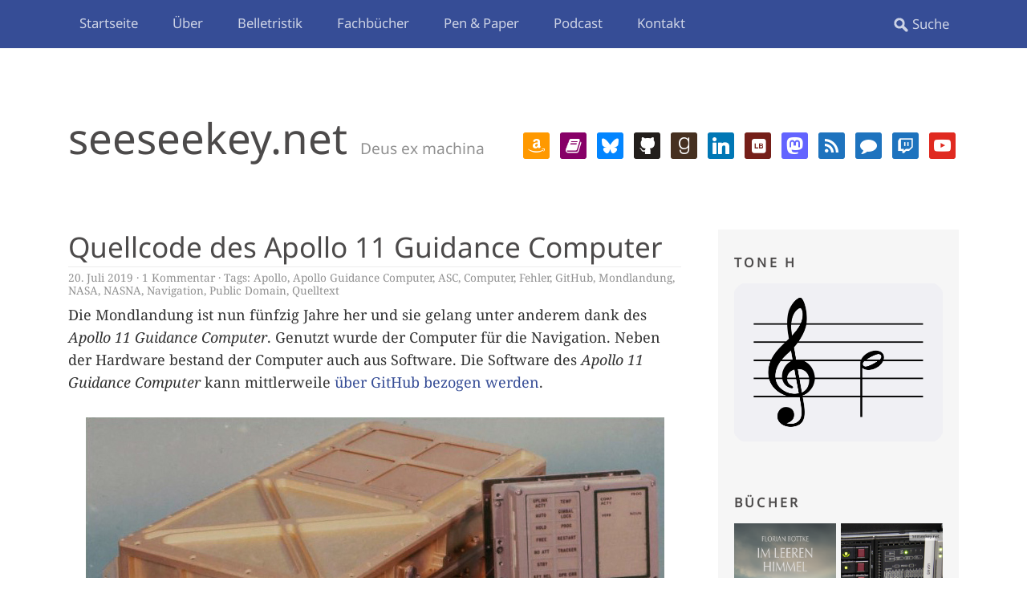

--- FILE ---
content_type: text/html; charset=UTF-8
request_url: https://seeseekey.net/archive/tag/nasna
body_size: 13371
content:
<!DOCTYPE html>
<!--[if lte IE 8]>
<html class="ie" lang="de">
<![endif]-->
<html lang="de">
<!--<![endif]-->
<head>
<meta charset="UTF-8" />
<meta name="viewport" content="width=device-width, initial-scale=1.0, maximum-scale=1.0, user-scalable=0">
<link rel="profile" href="http://gmpg.org/xfn/11" />
<link rel="stylesheet" type="text/css" media="screen" href="https://seeseekey.net/wp-content/themes/daidalos/style.css" />
<link rel="stylesheet" type="text/css" media="print" href="https://seeseekey.net/wp-content/themes/daidalos/print.css" />
<link rel="pingback" href="https://seeseekey.net/xmlrpc.php" />

<link rel="apple-touch-icon" sizes="180x180" href="https://seeseekey.net/wp-content/themes/daidalos/images/favicon/apple-touch-icon.png">
<link rel="icon" type="image/png" sizes="32x32" href="https://seeseekey.net/wp-content/themes/daidalos/images/favicon/favicon-32x32.png">
<link rel="icon" type="image/png" sizes="16x16" href="https://seeseekey.net/wp-content/themes/daidalos/images/favicon/favicon-16x16.png">
<link rel="manifest" href="https://seeseekey.net/wp-content/themes/daidalos/images/favicon/site.webmanifest">
<link rel="mask-icon" href="https://seeseekey.net/wp-content/themes/daidalos/images/favicon/safari-pinned-tab.svg" color="#5bbad5">
<link rel="shortcut icon" href="https://seeseekey.net/wp-content/themes/daidalos/images/favicon/favicon.ico">
<meta name="msapplication-TileColor" content="#2d89ef">
<meta name="msapplication-config" content="https://seeseekey.net/wp-content/themes/daidalos/images/favicon/browserconfig.xml">
<meta name="theme-color" content="#364D96">

<meta name="referrer" content="no-referrer" />

<title>Schlagwort: NASNA · seeseekey.net</title>

<!-- The SEO Framework von Sybre Waaijer -->
<meta name="robots" content="max-snippet:-1,max-image-preview:large,max-video-preview:-1" />
<link rel="canonical" href="https://seeseekey.net/archive/tag/nasna" />
<meta property="og:type" content="website" />
<meta property="og:locale" content="de_DE" />
<meta property="og:site_name" content="seeseekey.net" />
<meta property="og:title" content="Schlagwort: NASNA" />
<meta property="og:url" content="https://seeseekey.net/archive/tag/nasna" />
<meta name="twitter:card" content="summary_large_image" />
<meta name="twitter:title" content="Schlagwort: NASNA" />
<script type="application/ld+json">{"@context":"https://schema.org","@graph":[{"@type":"WebSite","@id":"https://seeseekey.net/#/schema/WebSite","url":"https://seeseekey.net/","name":"seeseekey.net","description":"Deus ex machina","inLanguage":"de","potentialAction":{"@type":"SearchAction","target":{"@type":"EntryPoint","urlTemplate":"https://seeseekey.net/search/{search_term_string}"},"query-input":"required name=search_term_string"},"publisher":{"@type":"Organization","@id":"https://seeseekey.net/#/schema/Organization","name":"seeseekey.net","url":"https://seeseekey.net/"}},{"@type":"CollectionPage","@id":"https://seeseekey.net/archive/tag/nasna","url":"https://seeseekey.net/archive/tag/nasna","name":"Schlagwort: NASNA · seeseekey.net","inLanguage":"de","isPartOf":{"@id":"https://seeseekey.net/#/schema/WebSite"},"breadcrumb":{"@type":"BreadcrumbList","@id":"https://seeseekey.net/#/schema/BreadcrumbList","itemListElement":[{"@type":"ListItem","position":1,"item":"https://seeseekey.net/","name":"seeseekey.net"},{"@type":"ListItem","position":2,"name":"Schlagwort: NASNA"}]}}]}</script>
<!-- / The SEO Framework von Sybre Waaijer | 4.65ms meta | 3.49ms boot -->

<link rel="alternate" type="application/rss+xml" title="seeseekey.net &raquo; Feed" href="https://seeseekey.net/feed" />
<link rel="alternate" type="application/rss+xml" title="seeseekey.net &raquo; Kommentar-Feed" href="https://seeseekey.net/comments/feed" />

<link rel="alternate" type="application/rss+xml" title="Podcast Feed: Deus ex machina (MPEG-4 AAC)" href="https://seeseekey.net/feed/m4a" />
<link rel="alternate" type="application/rss+xml" title="Podcast Feed: Deus ex machina (MP3)" href="https://seeseekey.net/feed/mp3" />
<link rel="alternate" type="application/rss+xml" title="seeseekey.net &raquo; NASNA Schlagwort-Feed" href="https://seeseekey.net/archive/tag/nasna/feed" />
<style id='wp-img-auto-sizes-contain-inline-css' type='text/css'>
img:is([sizes=auto i],[sizes^="auto," i]){contain-intrinsic-size:3000px 1500px}
/*# sourceURL=wp-img-auto-sizes-contain-inline-css */
</style>
<link rel='stylesheet' id='podlove-frontend-css-css' href='https://seeseekey.net/wp-content/plugins/podlove-podcasting-plugin-for-wordpress/css/frontend.css?ver=1.0' type='text/css' media='all' />
<link rel='stylesheet' id='podlove-admin-font-css' href='https://seeseekey.net/wp-content/plugins/podlove-podcasting-plugin-for-wordpress/css/admin-font.css?ver=4.3.2' type='text/css' media='all' />
<style id='wp-block-library-inline-css' type='text/css'>
:root{--wp-block-synced-color:#7a00df;--wp-block-synced-color--rgb:122,0,223;--wp-bound-block-color:var(--wp-block-synced-color);--wp-editor-canvas-background:#ddd;--wp-admin-theme-color:#007cba;--wp-admin-theme-color--rgb:0,124,186;--wp-admin-theme-color-darker-10:#006ba1;--wp-admin-theme-color-darker-10--rgb:0,107,160.5;--wp-admin-theme-color-darker-20:#005a87;--wp-admin-theme-color-darker-20--rgb:0,90,135;--wp-admin-border-width-focus:2px}@media (min-resolution:192dpi){:root{--wp-admin-border-width-focus:1.5px}}.wp-element-button{cursor:pointer}:root .has-very-light-gray-background-color{background-color:#eee}:root .has-very-dark-gray-background-color{background-color:#313131}:root .has-very-light-gray-color{color:#eee}:root .has-very-dark-gray-color{color:#313131}:root .has-vivid-green-cyan-to-vivid-cyan-blue-gradient-background{background:linear-gradient(135deg,#00d084,#0693e3)}:root .has-purple-crush-gradient-background{background:linear-gradient(135deg,#34e2e4,#4721fb 50%,#ab1dfe)}:root .has-hazy-dawn-gradient-background{background:linear-gradient(135deg,#faaca8,#dad0ec)}:root .has-subdued-olive-gradient-background{background:linear-gradient(135deg,#fafae1,#67a671)}:root .has-atomic-cream-gradient-background{background:linear-gradient(135deg,#fdd79a,#004a59)}:root .has-nightshade-gradient-background{background:linear-gradient(135deg,#330968,#31cdcf)}:root .has-midnight-gradient-background{background:linear-gradient(135deg,#020381,#2874fc)}:root{--wp--preset--font-size--normal:16px;--wp--preset--font-size--huge:42px}.has-regular-font-size{font-size:1em}.has-larger-font-size{font-size:2.625em}.has-normal-font-size{font-size:var(--wp--preset--font-size--normal)}.has-huge-font-size{font-size:var(--wp--preset--font-size--huge)}.has-text-align-center{text-align:center}.has-text-align-left{text-align:left}.has-text-align-right{text-align:right}.has-fit-text{white-space:nowrap!important}#end-resizable-editor-section{display:none}.aligncenter{clear:both}.items-justified-left{justify-content:flex-start}.items-justified-center{justify-content:center}.items-justified-right{justify-content:flex-end}.items-justified-space-between{justify-content:space-between}.screen-reader-text{border:0;clip-path:inset(50%);height:1px;margin:-1px;overflow:hidden;padding:0;position:absolute;width:1px;word-wrap:normal!important}.screen-reader-text:focus{background-color:#ddd;clip-path:none;color:#444;display:block;font-size:1em;height:auto;left:5px;line-height:normal;padding:15px 23px 14px;text-decoration:none;top:5px;width:auto;z-index:100000}html :where(.has-border-color){border-style:solid}html :where([style*=border-top-color]){border-top-style:solid}html :where([style*=border-right-color]){border-right-style:solid}html :where([style*=border-bottom-color]){border-bottom-style:solid}html :where([style*=border-left-color]){border-left-style:solid}html :where([style*=border-width]){border-style:solid}html :where([style*=border-top-width]){border-top-style:solid}html :where([style*=border-right-width]){border-right-style:solid}html :where([style*=border-bottom-width]){border-bottom-style:solid}html :where([style*=border-left-width]){border-left-style:solid}html :where(img[class*=wp-image-]){height:auto;max-width:100%}:where(figure){margin:0 0 1em}html :where(.is-position-sticky){--wp-admin--admin-bar--position-offset:var(--wp-admin--admin-bar--height,0px)}@media screen and (max-width:600px){html :where(.is-position-sticky){--wp-admin--admin-bar--position-offset:0px}}

/*# sourceURL=wp-block-library-inline-css */
</style><style id='global-styles-inline-css' type='text/css'>
:root{--wp--preset--aspect-ratio--square: 1;--wp--preset--aspect-ratio--4-3: 4/3;--wp--preset--aspect-ratio--3-4: 3/4;--wp--preset--aspect-ratio--3-2: 3/2;--wp--preset--aspect-ratio--2-3: 2/3;--wp--preset--aspect-ratio--16-9: 16/9;--wp--preset--aspect-ratio--9-16: 9/16;--wp--preset--color--black: #000000;--wp--preset--color--cyan-bluish-gray: #abb8c3;--wp--preset--color--white: #ffffff;--wp--preset--color--pale-pink: #f78da7;--wp--preset--color--vivid-red: #cf2e2e;--wp--preset--color--luminous-vivid-orange: #ff6900;--wp--preset--color--luminous-vivid-amber: #fcb900;--wp--preset--color--light-green-cyan: #7bdcb5;--wp--preset--color--vivid-green-cyan: #00d084;--wp--preset--color--pale-cyan-blue: #8ed1fc;--wp--preset--color--vivid-cyan-blue: #0693e3;--wp--preset--color--vivid-purple: #9b51e0;--wp--preset--gradient--vivid-cyan-blue-to-vivid-purple: linear-gradient(135deg,rgb(6,147,227) 0%,rgb(155,81,224) 100%);--wp--preset--gradient--light-green-cyan-to-vivid-green-cyan: linear-gradient(135deg,rgb(122,220,180) 0%,rgb(0,208,130) 100%);--wp--preset--gradient--luminous-vivid-amber-to-luminous-vivid-orange: linear-gradient(135deg,rgb(252,185,0) 0%,rgb(255,105,0) 100%);--wp--preset--gradient--luminous-vivid-orange-to-vivid-red: linear-gradient(135deg,rgb(255,105,0) 0%,rgb(207,46,46) 100%);--wp--preset--gradient--very-light-gray-to-cyan-bluish-gray: linear-gradient(135deg,rgb(238,238,238) 0%,rgb(169,184,195) 100%);--wp--preset--gradient--cool-to-warm-spectrum: linear-gradient(135deg,rgb(74,234,220) 0%,rgb(151,120,209) 20%,rgb(207,42,186) 40%,rgb(238,44,130) 60%,rgb(251,105,98) 80%,rgb(254,248,76) 100%);--wp--preset--gradient--blush-light-purple: linear-gradient(135deg,rgb(255,206,236) 0%,rgb(152,150,240) 100%);--wp--preset--gradient--blush-bordeaux: linear-gradient(135deg,rgb(254,205,165) 0%,rgb(254,45,45) 50%,rgb(107,0,62) 100%);--wp--preset--gradient--luminous-dusk: linear-gradient(135deg,rgb(255,203,112) 0%,rgb(199,81,192) 50%,rgb(65,88,208) 100%);--wp--preset--gradient--pale-ocean: linear-gradient(135deg,rgb(255,245,203) 0%,rgb(182,227,212) 50%,rgb(51,167,181) 100%);--wp--preset--gradient--electric-grass: linear-gradient(135deg,rgb(202,248,128) 0%,rgb(113,206,126) 100%);--wp--preset--gradient--midnight: linear-gradient(135deg,rgb(2,3,129) 0%,rgb(40,116,252) 100%);--wp--preset--font-size--small: 13px;--wp--preset--font-size--medium: 20px;--wp--preset--font-size--large: 36px;--wp--preset--font-size--x-large: 42px;--wp--preset--spacing--20: 0.44rem;--wp--preset--spacing--30: 0.67rem;--wp--preset--spacing--40: 1rem;--wp--preset--spacing--50: 1.5rem;--wp--preset--spacing--60: 2.25rem;--wp--preset--spacing--70: 3.38rem;--wp--preset--spacing--80: 5.06rem;--wp--preset--shadow--natural: 6px 6px 9px rgba(0, 0, 0, 0.2);--wp--preset--shadow--deep: 12px 12px 50px rgba(0, 0, 0, 0.4);--wp--preset--shadow--sharp: 6px 6px 0px rgba(0, 0, 0, 0.2);--wp--preset--shadow--outlined: 6px 6px 0px -3px rgb(255, 255, 255), 6px 6px rgb(0, 0, 0);--wp--preset--shadow--crisp: 6px 6px 0px rgb(0, 0, 0);}:where(.is-layout-flex){gap: 0.5em;}:where(.is-layout-grid){gap: 0.5em;}body .is-layout-flex{display: flex;}.is-layout-flex{flex-wrap: wrap;align-items: center;}.is-layout-flex > :is(*, div){margin: 0;}body .is-layout-grid{display: grid;}.is-layout-grid > :is(*, div){margin: 0;}:where(.wp-block-columns.is-layout-flex){gap: 2em;}:where(.wp-block-columns.is-layout-grid){gap: 2em;}:where(.wp-block-post-template.is-layout-flex){gap: 1.25em;}:where(.wp-block-post-template.is-layout-grid){gap: 1.25em;}.has-black-color{color: var(--wp--preset--color--black) !important;}.has-cyan-bluish-gray-color{color: var(--wp--preset--color--cyan-bluish-gray) !important;}.has-white-color{color: var(--wp--preset--color--white) !important;}.has-pale-pink-color{color: var(--wp--preset--color--pale-pink) !important;}.has-vivid-red-color{color: var(--wp--preset--color--vivid-red) !important;}.has-luminous-vivid-orange-color{color: var(--wp--preset--color--luminous-vivid-orange) !important;}.has-luminous-vivid-amber-color{color: var(--wp--preset--color--luminous-vivid-amber) !important;}.has-light-green-cyan-color{color: var(--wp--preset--color--light-green-cyan) !important;}.has-vivid-green-cyan-color{color: var(--wp--preset--color--vivid-green-cyan) !important;}.has-pale-cyan-blue-color{color: var(--wp--preset--color--pale-cyan-blue) !important;}.has-vivid-cyan-blue-color{color: var(--wp--preset--color--vivid-cyan-blue) !important;}.has-vivid-purple-color{color: var(--wp--preset--color--vivid-purple) !important;}.has-black-background-color{background-color: var(--wp--preset--color--black) !important;}.has-cyan-bluish-gray-background-color{background-color: var(--wp--preset--color--cyan-bluish-gray) !important;}.has-white-background-color{background-color: var(--wp--preset--color--white) !important;}.has-pale-pink-background-color{background-color: var(--wp--preset--color--pale-pink) !important;}.has-vivid-red-background-color{background-color: var(--wp--preset--color--vivid-red) !important;}.has-luminous-vivid-orange-background-color{background-color: var(--wp--preset--color--luminous-vivid-orange) !important;}.has-luminous-vivid-amber-background-color{background-color: var(--wp--preset--color--luminous-vivid-amber) !important;}.has-light-green-cyan-background-color{background-color: var(--wp--preset--color--light-green-cyan) !important;}.has-vivid-green-cyan-background-color{background-color: var(--wp--preset--color--vivid-green-cyan) !important;}.has-pale-cyan-blue-background-color{background-color: var(--wp--preset--color--pale-cyan-blue) !important;}.has-vivid-cyan-blue-background-color{background-color: var(--wp--preset--color--vivid-cyan-blue) !important;}.has-vivid-purple-background-color{background-color: var(--wp--preset--color--vivid-purple) !important;}.has-black-border-color{border-color: var(--wp--preset--color--black) !important;}.has-cyan-bluish-gray-border-color{border-color: var(--wp--preset--color--cyan-bluish-gray) !important;}.has-white-border-color{border-color: var(--wp--preset--color--white) !important;}.has-pale-pink-border-color{border-color: var(--wp--preset--color--pale-pink) !important;}.has-vivid-red-border-color{border-color: var(--wp--preset--color--vivid-red) !important;}.has-luminous-vivid-orange-border-color{border-color: var(--wp--preset--color--luminous-vivid-orange) !important;}.has-luminous-vivid-amber-border-color{border-color: var(--wp--preset--color--luminous-vivid-amber) !important;}.has-light-green-cyan-border-color{border-color: var(--wp--preset--color--light-green-cyan) !important;}.has-vivid-green-cyan-border-color{border-color: var(--wp--preset--color--vivid-green-cyan) !important;}.has-pale-cyan-blue-border-color{border-color: var(--wp--preset--color--pale-cyan-blue) !important;}.has-vivid-cyan-blue-border-color{border-color: var(--wp--preset--color--vivid-cyan-blue) !important;}.has-vivid-purple-border-color{border-color: var(--wp--preset--color--vivid-purple) !important;}.has-vivid-cyan-blue-to-vivid-purple-gradient-background{background: var(--wp--preset--gradient--vivid-cyan-blue-to-vivid-purple) !important;}.has-light-green-cyan-to-vivid-green-cyan-gradient-background{background: var(--wp--preset--gradient--light-green-cyan-to-vivid-green-cyan) !important;}.has-luminous-vivid-amber-to-luminous-vivid-orange-gradient-background{background: var(--wp--preset--gradient--luminous-vivid-amber-to-luminous-vivid-orange) !important;}.has-luminous-vivid-orange-to-vivid-red-gradient-background{background: var(--wp--preset--gradient--luminous-vivid-orange-to-vivid-red) !important;}.has-very-light-gray-to-cyan-bluish-gray-gradient-background{background: var(--wp--preset--gradient--very-light-gray-to-cyan-bluish-gray) !important;}.has-cool-to-warm-spectrum-gradient-background{background: var(--wp--preset--gradient--cool-to-warm-spectrum) !important;}.has-blush-light-purple-gradient-background{background: var(--wp--preset--gradient--blush-light-purple) !important;}.has-blush-bordeaux-gradient-background{background: var(--wp--preset--gradient--blush-bordeaux) !important;}.has-luminous-dusk-gradient-background{background: var(--wp--preset--gradient--luminous-dusk) !important;}.has-pale-ocean-gradient-background{background: var(--wp--preset--gradient--pale-ocean) !important;}.has-electric-grass-gradient-background{background: var(--wp--preset--gradient--electric-grass) !important;}.has-midnight-gradient-background{background: var(--wp--preset--gradient--midnight) !important;}.has-small-font-size{font-size: var(--wp--preset--font-size--small) !important;}.has-medium-font-size{font-size: var(--wp--preset--font-size--medium) !important;}.has-large-font-size{font-size: var(--wp--preset--font-size--large) !important;}.has-x-large-font-size{font-size: var(--wp--preset--font-size--x-large) !important;}
/*# sourceURL=global-styles-inline-css */
</style>

<style id='classic-theme-styles-inline-css' type='text/css'>
/*! This file is auto-generated */
.wp-block-button__link{color:#fff;background-color:#32373c;border-radius:9999px;box-shadow:none;text-decoration:none;padding:calc(.667em + 2px) calc(1.333em + 2px);font-size:1.125em}.wp-block-file__button{background:#32373c;color:#fff;text-decoration:none}
/*# sourceURL=/wp-includes/css/classic-themes.min.css */
</style>
<link rel='stylesheet' id='contact-form-7-css' href='https://seeseekey.net/wp-content/plugins/contact-form-7/includes/css/styles.css?ver=6.1.4' type='text/css' media='all' />
<link rel='stylesheet' id='video-embed-privacy-css' href='https://seeseekey.net/wp-content/plugins/wp-video-embed-privacy/video-embed-privacy.css?ver=6.9' type='text/css' media='all' />
<link rel='stylesheet' id='eeb-css-frontend-css' href='https://seeseekey.net/wp-content/plugins/email-encoder-bundle/assets/css/style.css?ver=54d4eedc552c499c4a8d6b89c23d3df1' type='text/css' media='all' />
<link rel='stylesheet' id='wpzoom-social-icons-socicon-css' href='https://seeseekey.net/wp-content/plugins/social-icons-widget-by-wpzoom/assets/css/wpzoom-socicon.css?ver=1768501555' type='text/css' media='all' />
<link rel='stylesheet' id='wpzoom-social-icons-genericons-css' href='https://seeseekey.net/wp-content/plugins/social-icons-widget-by-wpzoom/assets/css/genericons.css?ver=1768501555' type='text/css' media='all' />
<link rel='stylesheet' id='wpzoom-social-icons-academicons-css' href='https://seeseekey.net/wp-content/plugins/social-icons-widget-by-wpzoom/assets/css/academicons.min.css?ver=1768501555' type='text/css' media='all' />
<link rel='stylesheet' id='wpzoom-social-icons-font-awesome-3-css' href='https://seeseekey.net/wp-content/plugins/social-icons-widget-by-wpzoom/assets/css/font-awesome-3.min.css?ver=1768501555' type='text/css' media='all' />
<link rel='stylesheet' id='dashicons-css' href='https://seeseekey.net/wp-includes/css/dashicons.min.css?ver=6.9' type='text/css' media='all' />
<link rel='stylesheet' id='wpzoom-social-icons-styles-css' href='https://seeseekey.net/wp-content/plugins/social-icons-widget-by-wpzoom/assets/css/wpzoom-social-icons-styles.css?ver=1768501555' type='text/css' media='all' />
<link rel='stylesheet' id='slb_core-css' href='https://seeseekey.net/wp-content/plugins/simple-lightbox/client/css/app.css?ver=2.9.4' type='text/css' media='all' />
<link rel='preload' as='font'  id='wpzoom-social-icons-font-academicons-woff2-css' href='https://seeseekey.net/wp-content/plugins/social-icons-widget-by-wpzoom/assets/font/academicons.woff2?v=1.9.2'  type='font/woff2' crossorigin />
<link rel='preload' as='font'  id='wpzoom-social-icons-font-fontawesome-3-woff2-css' href='https://seeseekey.net/wp-content/plugins/social-icons-widget-by-wpzoom/assets/font/fontawesome-webfont.woff2?v=4.7.0'  type='font/woff2' crossorigin />
<link rel='preload' as='font'  id='wpzoom-social-icons-font-genericons-woff-css' href='https://seeseekey.net/wp-content/plugins/social-icons-widget-by-wpzoom/assets/font/Genericons.woff'  type='font/woff' crossorigin />
<link rel='preload' as='font'  id='wpzoom-social-icons-font-socicon-woff2-css' href='https://seeseekey.net/wp-content/plugins/social-icons-widget-by-wpzoom/assets/font/socicon.woff2?v=4.5.4'  type='font/woff2' crossorigin />
<script type="text/javascript" src="https://seeseekey.net/wp-includes/js/jquery/jquery.min.js?ver=3.7.1" id="jquery-core-js"></script>
<script type="text/javascript" src="https://seeseekey.net/wp-includes/js/jquery/jquery-migrate.min.js?ver=3.4.1" id="jquery-migrate-js"></script>
<script type="text/javascript" src="https://seeseekey.net/wp-content/plugins/open-in-new-window-plugin/open_in_new_window_yes.js" id="oinw_vars-js"></script>
<script type="text/javascript" src="https://seeseekey.net/wp-content/plugins/open-in-new-window-plugin/open_in_new_window.js" id="oinw_methods-js"></script>
<script type="text/javascript" src="https://seeseekey.net/wp-content/plugins/podlove-web-player/web-player/embed.js?ver=5.9.2" id="podlove-web-player-player-js"></script>
<script type="text/javascript" src="https://seeseekey.net/wp-content/plugins/podlove-web-player/js/cache.js?ver=5.9.2" id="podlove-web-player-player-cache-js"></script>
<script type="text/javascript" src="https://seeseekey.net/wp-content/plugins/email-encoder-bundle/assets/js/custom.js?ver=2c542c9989f589cd5318f5cef6a9ecd7" id="eeb-js-frontend-js"></script>
<script type="text/javascript" src="https://seeseekey.net/wp-content/themes/daidalos/js/jquery.fitvids.js?ver=1.1" id="fitvids-js"></script>
<script type="text/javascript" src="https://seeseekey.net/wp-content/themes/daidalos/js/jquery.placeholder.min.js?ver=1.0" id="placeholder-js"></script>
<script type="text/javascript" src="https://seeseekey.net/wp-content/themes/daidalos/js/custom.js?ver=1.0" id="custom-js"></script>
<link rel="https://api.w.org/" href="https://seeseekey.net/wp-json/" /><link rel="alternate" title="JSON" type="application/json" href="https://seeseekey.net/wp-json/wp/v2/tags/4777" /><link rel="EditURI" type="application/rsd+xml" title="RSD" href="https://seeseekey.net/xmlrpc.php?rsd" />
<link rel="preload" as="style" href="https://seeseekey.net/wp-content/plugins/code-prettify/prettify/prettify.css" />
</head>

        <body class="archive tag tag-nasna tag-4777 wp-theme-daidalos">

	<div id="site-nav-wrap" class="clearfix">
		<div id="site-nav-container">
			<a href="#nav-mobile" id="mobile-menu-btn">Menü</a>
			<nav id="site-nav">
				<div class="menu-hauptmenue-container"><ul id="menu-hauptmenue" class="menu"><li id="menu-item-127054" class="menu-item menu-item-type-custom menu-item-object-custom menu-item-home menu-item-127054"><a href="https://seeseekey.net/">Startseite</a></li>
<li id="menu-item-127055" class="menu-item menu-item-type-post_type menu-item-object-page menu-item-127055"><a href="https://seeseekey.net/ueber">Über</a></li>
<li id="menu-item-127056" class="menu-item menu-item-type-post_type menu-item-object-page menu-item-has-children menu-item-127056"><a href="https://seeseekey.net/belletristik">Belletristik</a>
<ul class="sub-menu">
	<li id="menu-item-128527" class="menu-item menu-item-type-post_type menu-item-object-page menu-item-128527"><a href="https://seeseekey.net/belletristik/im-leeren-himmel">Im leeren Himmel</a></li>
</ul>
</li>
<li id="menu-item-127057" class="menu-item menu-item-type-post_type menu-item-object-page menu-item-has-children menu-item-127057"><a href="https://seeseekey.net/fachbuecher">Fachbücher</a>
<ul class="sub-menu">
	<li id="menu-item-127058" class="menu-item menu-item-type-post_type menu-item-object-page menu-item-127058"><a href="https://seeseekey.net/fachbuecher/selfhosting">Selfhosting</a></li>
</ul>
</li>
<li id="menu-item-127112" class="menu-item menu-item-type-post_type menu-item-object-page menu-item-has-children menu-item-127112"><a href="https://seeseekey.net/pen-paper">Pen &#038; Paper</a>
<ul class="sub-menu">
	<li id="menu-item-127132" class="menu-item menu-item-type-post_type menu-item-object-page menu-item-127132"><a href="https://seeseekey.net/pen-paper/percentage">Percentage</a></li>
	<li id="menu-item-127134" class="menu-item menu-item-type-post_type menu-item-object-page menu-item-127134"><a href="https://seeseekey.net/pen-paper/charakterbogen">Charakterbogen</a></li>
</ul>
</li>
<li id="menu-item-127066" class="menu-item menu-item-type-custom menu-item-object-custom menu-item-has-children menu-item-127066"><a href="https://seeseekey.net/archive/tag/dexm/">Podcast</a>
<ul class="sub-menu">
	<li id="menu-item-127062" class="menu-item menu-item-type-post_type menu-item-object-page menu-item-127062"><a href="https://seeseekey.net/podcast/abonnieren">Abonnieren</a></li>
</ul>
</li>
<li id="menu-item-127063" class="menu-item menu-item-type-post_type menu-item-object-page menu-item-has-children menu-item-127063"><a href="https://seeseekey.net/kontakt">Kontakt</a>
<ul class="sub-menu">
	<li id="menu-item-127064" class="menu-item menu-item-type-post_type menu-item-object-page menu-item-privacy-policy menu-item-127064"><a rel="privacy-policy" href="https://seeseekey.net/kontakt/datenschutz">Datenschutzerklärung</a></li>
	<li id="menu-item-127065" class="menu-item menu-item-type-post_type menu-item-object-page menu-item-127065"><a href="https://seeseekey.net/kontakt/impressum">Impressum</a></li>
	<li id="menu-item-129926" class="menu-item menu-item-type-post_type menu-item-object-page menu-item-129926"><a href="https://seeseekey.net/kontakt/socials">Socials</a></li>
</ul>
</li>
</ul></div>					<form method="get" id="searchform" action="https://seeseekey.net/">
		<input type="text" class="field" name="s" id="s" placeholder="Suche" />
		<input type="submit" class="submit" name="submit" id="searchsubmit" value="Suche" />
	</form>			</nav><!-- end #site-nav -->
		</div><!-- end #site-nav-container -->
	</div><!-- end #site-nav-wrap -->

	<div id="wrap" class="clearfix">
		<header id="header">
			<div id="branding">
				<div id="site-title">
											<h1><a href="https://seeseekey.net/" title="seeseekey.net">seeseekey.net</a></h1>
						<h2 id="site-description">Deus ex machina</h2>
									</div><!-- end #site-title -->

									<div class="header-widget-area">
						<aside id="zoom-social-icons-widget-2" class="widget zoom-social-icons-widget">
		
<ul class="zoom-social-icons-list zoom-social-icons-list--with-canvas zoom-social-icons-list--rounded zoom-social-icons-list--no-labels">

		
				<li class="zoom-social_icons-list__item">
		<a class="zoom-social_icons-list__link" href="https://www.amazon.de/stores/Florian-Bottke/author/B0CLDVBBQS" target="_blank" title="" >
									
						<span class="screen-reader-text">amazon</span>
			
						<span class="zoom-social_icons-list-span social-icon socicon socicon-amazon" data-hover-rule="background-color" data-hover-color="#FF9900" style="background-color : #FF9900; font-size: 21px; padding:6px" ></span>
			
					</a>
	</li>

	
				<li class="zoom-social_icons-list__item">
		<a class="zoom-social_icons-list__link" href="https://www.autorenwelt.de/person/florian-bottke" target="_blank" title="" >
									
						<span class="screen-reader-text">book</span>
			
						<span class="zoom-social_icons-list-span social-icon fa fa-book" data-hover-rule="background-color" data-hover-color="#870067" style="background-color : #870067; font-size: 21px; padding:6px" ></span>
			
					</a>
	</li>

	
				<li class="zoom-social_icons-list__item">
		<a class="zoom-social_icons-list__link" href="https://bsky.app/profile/seeseekey.bsky.social" target="_blank" title="" >
									
						<span class="screen-reader-text">bluesky</span>
			
						<span class="zoom-social_icons-list-span social-icon socicon socicon-bluesky" data-hover-rule="background-color" data-hover-color="#0285FF" style="background-color : #0285FF; font-size: 21px; padding:6px" ></span>
			
					</a>
	</li>

	
				<li class="zoom-social_icons-list__item">
		<a class="zoom-social_icons-list__link" href="https://github.com/seeseekey" target="_blank" title="" >
									
						<span class="screen-reader-text">github</span>
			
						<span class="zoom-social_icons-list-span social-icon socicon socicon-github" data-hover-rule="background-color" data-hover-color="#221e1b" style="background-color : #221e1b; font-size: 21px; padding:6px" ></span>
			
					</a>
	</li>

	
				<li class="zoom-social_icons-list__item">
		<a class="zoom-social_icons-list__link" href="https://www.goodreads.com/author/show/13932304.Florian_Bottke" target="_blank" title="" >
									
						<span class="screen-reader-text">goodreads</span>
			
						<span class="zoom-social_icons-list-span social-icon socicon socicon-goodreads" data-hover-rule="background-color" data-hover-color="#463020" style="background-color : #463020; font-size: 21px; padding:6px" ></span>
			
					</a>
	</li>

	
				<li class="zoom-social_icons-list__item">
		<a class="zoom-social_icons-list__link" href="https://www.linkedin.com/in/florianbottke/" target="_blank" title="" >
									
						<span class="screen-reader-text">linkedin</span>
			
						<span class="zoom-social_icons-list-span social-icon socicon socicon-linkedin" data-hover-rule="background-color" data-hover-color="#0077B5" style="background-color : #0077B5; font-size: 21px; padding:6px" ></span>
			
					</a>
	</li>

	
				<li class="zoom-social_icons-list__item">
		<a class="zoom-social_icons-list__link" href="https://www.lovelybooks.de/autor/Florian-Bottke/" target="_blank" title="" >
									
						<span class="screen-reader-text">lookbook</span>
			
						<span class="zoom-social_icons-list-span social-icon socicon socicon-lookbook" data-hover-rule="background-color" data-hover-color="#751f19" style="background-color : #751f19; font-size: 21px; padding:6px" ></span>
			
					</a>
	</li>

	
				<li class="zoom-social_icons-list__item">
		<a class="zoom-social_icons-list__link" href="https://mastodon.social/@seeseekey" target="_blank" title="" >
									
						<span class="screen-reader-text">mastodon</span>
			
						<span class="zoom-social_icons-list-span social-icon socicon socicon-mastodon" data-hover-rule="background-color" data-hover-color="#6364FF" style="background-color : #6364FF; font-size: 21px; padding:6px" ></span>
			
					</a>
	</li>

	
				<li class="zoom-social_icons-list__item">
		<a class="zoom-social_icons-list__link" href="https://seeseekey.net/feed/" target="_blank" title="" >
									
						<span class="screen-reader-text">rss</span>
			
						<span class="zoom-social_icons-list-span social-icon dashicons dashicons-rss" data-hover-rule="background-color" data-hover-color="#1e73be" style="background-color : #1e73be; font-size: 21px; padding:6px" ></span>
			
					</a>
	</li>

	
				<li class="zoom-social_icons-list__item">
		<a class="zoom-social_icons-list__link" href="https://seeseekey.net/comments/feed/" target="_blank" title="" >
									
						<span class="screen-reader-text">comment</span>
			
						<span class="zoom-social_icons-list-span social-icon fa fa-comment" data-hover-rule="background-color" data-hover-color="#1e73be" style="background-color : #1e73be; font-size: 21px; padding:6px" ></span>
			
					</a>
	</li>

	
				<li class="zoom-social_icons-list__item">
		<a class="zoom-social_icons-list__link" href="https://www.twitch.tv/seeseekey/" target="_blank" title="" >
									
						<span class="screen-reader-text">twitch</span>
			
						<span class="zoom-social_icons-list-span social-icon genericon genericon-twitch" data-hover-rule="background-color" data-hover-color="#1e73be" style="background-color : #1e73be; font-size: 21px; padding:6px" ></span>
			
					</a>
	</li>

	
				<li class="zoom-social_icons-list__item">
		<a class="zoom-social_icons-list__link" href="https://www.youtube.com/user/seeseekey" target="_blank" title="" >
									
						<span class="screen-reader-text">youtube</span>
			
						<span class="zoom-social_icons-list-span social-icon socicon socicon-youtube" data-hover-rule="background-color" data-hover-color="#e02a20" style="background-color : #e02a20; font-size: 21px; padding:6px" ></span>
			
					</a>
	</li>

	
</ul>

		</aside>					</div><!-- end .header-widget-area -->
							</div><!-- end #branding -->
		</header><!-- end #header -->

	<div id="content">

		
			
						
				
<article id="post-124838" class="post-124838 post type-post status-publish format-standard has-post-thumbnail hentry category-osbn tag-apollo tag-apollo-guidance-computer tag-asc tag-computer tag-fehler tag-github tag-mondlandung tag-nasa tag-nasna tag-navigation tag-public-domain tag-quelltext">

	<header class="entry-header">
		<h2 class="entry-title"><a href="https://seeseekey.net/archive/124838" title="Permalink zu Quellcode des Apollo 11 Guidance Computer" rel="bookmark">Quellcode des Apollo 11 Guidance Computer</a></h2>

		<aside class="entry-details">
			<span class="clearfix">
				<span class="entry-date"><a href="https://seeseekey.net/archive/124838">20. Juli 2019</a></span>
				<span class="entry-comments"><a href="https://seeseekey.net/archive/124838#comments" class="comments-link" >1 Kommentar</a></span>
					
				<span class="entry-tags">Tags: <a href="https://seeseekey.net/archive/tag/apollo" rel="tag">Apollo</a>, <a href="https://seeseekey.net/archive/tag/apollo-guidance-computer" rel="tag">Apollo Guidance Computer</a>, <a href="https://seeseekey.net/archive/tag/asc" rel="tag">ASC</a>, <a href="https://seeseekey.net/archive/tag/computer" rel="tag">Computer</a>, <a href="https://seeseekey.net/archive/tag/fehler" rel="tag">Fehler</a>, <a href="https://seeseekey.net/archive/tag/github" rel="tag">GitHub</a>, <a href="https://seeseekey.net/archive/tag/mondlandung" rel="tag">Mondlandung</a>, <a href="https://seeseekey.net/archive/tag/nasa" rel="tag">NASA</a>, <a href="https://seeseekey.net/archive/tag/nasna" rel="tag">NASNA</a>, <a href="https://seeseekey.net/archive/tag/navigation" rel="tag">Navigation</a>, <a href="https://seeseekey.net/archive/tag/public-domain" rel="tag">Public Domain</a>, <a href="https://seeseekey.net/archive/tag/quelltext" rel="tag">Quelltext</a></span>
							</span>
		</aside><!--end .entry-details -->
	</header><!--end .entry-header -->
		
	<div class="entry-content clearfix">
		<p>Die Mondlandung ist nun fünfzig Jahre her und sie gelang unter anderem dank des <em>Apollo 11 Guidance Computer</em>. Genutzt wurde der Computer für die Navigation. Neben der Hardware bestand der Computer auch aus Software. Die Software des <em>Apollo 11 Guidance Computer</em> kann mittlerweile <a href="https://github.com/chrislgarry/Apollo-11">über GitHub bezogen werden</a>.</p>
<div id="attachment_124839" style="width: 731px" class="wp-caption aligncenter"><a href="https://seeseekey.net/wp-content/uploads/2019/07/Agc_view.jpg" data-slb-active="1" data-slb-asset="1163524062" data-slb-internal="0" data-slb-group="124838"><img fetchpriority="high" decoding="async" aria-describedby="caption-attachment-124839" src="https://seeseekey.net/wp-content/uploads/2019/07/Agc_view.jpg" alt="" width="721" height="383" class="size-full wp-image-124839" /></a><p id="caption-attachment-124839" class="wp-caption-text">Ein Teil des Apollo Guidance Computer</p></div>
<p>Ziel des Projektes ist es den als Papierausdruck vorliegenden Quellcode eins zu eins übertragen. Bei der initialen Übertragung haben sich einige Fehler eingeschlichen die Stück für Stück von Freiwilligen korrigiert werden. Der Quelltext ist gemeinfrei; so das ihn jeder nach Belieben nutzen kann; allerdings dürfte die entsprechende Hardware schwer zu beschaffen sein.</p>
			</div><!-- end .entry-content -->

</article><!-- end post -124838 -->
			
				
			
		
	</div><!-- end #content -->


	<div id="sidebar" class="widget-area">

				<aside id="custom_html-7" class="widget_text widget widget_custom_html"><h3 class="widget-title">Random</h3><div class="textwidget custom-html-widget"><div id="content0" style="display:none; text-align:center;"><a href="https://seeseekey.net/fachbuecher/selfhosting"><img alt="Selfhosting" src="https://seeseekey.net/wp-content/uploads/2023/06/3d-mock-selfhosting-cropped.png" style="height:256px;"/></a></div>

<div id="content1" style="display:none; text-align:center;"><a href="https://t1h.net"><img alt="Tone H" src="https://seeseekey.net/wp-content/uploads/2023/04/t1h-rounded-1024x777.png" style=""/></a></div>

<div id="content2" style="display:none; text-align:center;"><a href="https://seeseekey.net/belletristik/im-leeren-himmel"><img alt="Im leeren Himmel" src="https://seeseekey.net/wp-content/uploads/2025/01/hardcover-imleerenhimmel-front-768x1024.png" style="height:260px;"/></a></div>

<script>
  randomIndex = Math.floor(Math.random()*3);
  document.getElementById("content" + randomIndex).style.display = "";
  
  const titles = ["Selfhosting", "Tone H", "Im leeren Himmel"];
  document.getElementById("custom_html-7").getElementsByClassName("widget-title")[0].textContent=titles[randomIndex];
</script></div></aside><aside id="custom_html-8" class="widget_text widget widget_custom_html"><h3 class="widget-title">Bücher</h3><div class="textwidget custom-html-widget"><div style="display:flex; justify-content: space-between;">
  <a href="https://seeseekey.net/belletristik/im-leeren-himmel" style="width: 49%; display: inline-block;">
    <img src="https://seeseekey.net/wp-content/uploads/2023/10/imleerenhimmel-cover-flat-722x1024.png" alt="Im leeren Himmel" style="width: 100%;">
  </a>
  <a href="https://seeseekey.net/fachbuecher/selfhosting" style="width: 49%; display: inline-block;">
    <img src="https://seeseekey.net/wp-content/uploads/2023/10/selfhosting-cover-flat-722x1024.png" alt="Selfhosting" style="width: 100%;">
  </a>
</div></div></aside><aside id="podlove_subscribe_button_widget-2" class="widget widget_podlove_subscribe_button_widget"><h3 class="widget-title">Podcast</h3>
<script>window.podcastDatae3b05de8eac05e = {"title":"Podcast","subtitle":"Technik, Retro, Spiele und weitere Themen aus seeseekeys Welt","description":"Der Podcast rund um Technik, Retro, Spiele,  Softwareentwicklung, freie Software und weitere Themen aus seeseekeys Welt.","cover":"https:\/\/seeseekey.net\/podlove\/image\/68747470733a2f2f7365657365656b65792e6e65742f77702d636f6e74656e742f75706c6f6164732f323031372f30372f6176617461722e6a7067\/400\/0\/0\/deus-ex-machina","feeds":[{"type":"audio","format":"aac","url":"https:\/\/seeseekey.net\/feed\/m4a","variant":"high"},{"type":"audio","format":"mp3","url":"https:\/\/seeseekey.net\/feed\/mp3","variant":"high"}]};</script>
<script class="podlove-subscribe-button" src="https://seeseekey.net/wp-content/plugins/podlove-podcasting-plugin-for-wordpress/lib/modules/subscribe_button/dist/javascripts/app.js" data-json-data="podcastDatae3b05de8eac05e" data-language="de" data-size="big auto" data-format="rectangle" data-style="filled" data-color="#364d96"> </script>
<p>Der Podcast rund um Technik, Retro, Spiele,  Softwareentwicklung, freie Software und weitere Themen aus seeseekeys Welt.</p>
</aside><aside id="custom_html-5" class="widget_text widget widget_custom_html"><h3 class="widget-title">Projekte</h3><div class="textwidget custom-html-widget">▶ <a href="https://blankensee.net" target="_blank">
Blankensee in Mecklenburg - Informationen rund um die Gemeinde Blankensee in Mecklenburg</a><br/>
<br/>
▶ <a href="https://t1h.net" target="_blank">Tone H - Audiowelten entdecken</a></div></aside><aside id="tag_cloud-2" class="widget widget_tag_cloud"><h3 class="widget-title">Tags</h3><div class="tagcloud"><a href="https://seeseekey.net/archive/tag/net" class="tag-cloud-link tag-link-280 tag-link-position-1" style="font-size: 10.576pt;" aria-label=".NET (101 Einträge)">.NET</a>
<a href="https://seeseekey.net/archive/tag/android" class="tag-cloud-link tag-link-22 tag-link-position-2" style="font-size: 13.376pt;" aria-label="Android (179 Einträge)">Android</a>
<a href="https://seeseekey.net/archive/tag/app" class="tag-cloud-link tag-link-242 tag-link-position-3" style="font-size: 10.8pt;" aria-label="App (106 Einträge)">App</a>
<a href="https://seeseekey.net/archive/tag/apple" class="tag-cloud-link tag-link-296 tag-link-position-4" style="font-size: 8.896pt;" aria-label="Apple (72 Einträge)">Apple</a>
<a href="https://seeseekey.net/archive/tag/browser" class="tag-cloud-link tag-link-193 tag-link-position-5" style="font-size: 8pt;" aria-label="Browser (59 Einträge)">Browser</a>
<a href="https://seeseekey.net/archive/tag/c" class="tag-cloud-link tag-link-66 tag-link-position-6" style="font-size: 11.024pt;" aria-label="C# (110 Einträge)">C#</a>
<a href="https://seeseekey.net/archive/tag/einstellungen" class="tag-cloud-link tag-link-1136 tag-link-position-7" style="font-size: 9.232pt;" aria-label="Einstellungen (77 Einträge)">Einstellungen</a>
<a href="https://seeseekey.net/archive/tag/entwicklung" class="tag-cloud-link tag-link-13 tag-link-position-8" style="font-size: 16.848pt;" aria-label="Entwicklung (372 Einträge)">Entwicklung</a>
<a href="https://seeseekey.net/archive/tag/foss" class="tag-cloud-link tag-link-1039 tag-link-position-9" style="font-size: 22pt;" aria-label="FOSS (1.073 Einträge)">FOSS</a>
<a href="https://seeseekey.net/archive/tag/git" class="tag-cloud-link tag-link-1281 tag-link-position-10" style="font-size: 8.336pt;" aria-label="Git (63 Einträge)">Git</a>
<a href="https://seeseekey.net/archive/tag/github" class="tag-cloud-link tag-link-1288 tag-link-position-11" style="font-size: 12.48pt;" aria-label="GitHub (152 Einträge)">GitHub</a>
<a href="https://seeseekey.net/archive/tag/google" class="tag-cloud-link tag-link-30 tag-link-position-12" style="font-size: 8.56pt;" aria-label="Google (67 Einträge)">Google</a>
<a href="https://seeseekey.net/archive/tag/gpl" class="tag-cloud-link tag-link-292 tag-link-position-13" style="font-size: 11.472pt;" aria-label="GPL (121 Einträge)">GPL</a>
<a href="https://seeseekey.net/archive/tag/gpl3" class="tag-cloud-link tag-link-2512 tag-link-position-14" style="font-size: 8.224pt;" aria-label="GPL3 (62 Einträge)">GPL3</a>
<a href="https://seeseekey.net/archive/tag/invertika" class="tag-cloud-link tag-link-3172 tag-link-position-15" style="font-size: 9.12pt;" aria-label="Invertika (74 Einträge)">Invertika</a>
<a href="https://seeseekey.net/archive/tag/ios" class="tag-cloud-link tag-link-1127 tag-link-position-16" style="font-size: 12.592pt;" aria-label="iOS (155 Einträge)">iOS</a>
<a href="https://seeseekey.net/archive/tag/java" class="tag-cloud-link tag-link-69 tag-link-position-17" style="font-size: 11.248pt;" aria-label="Java (117 Einträge)">Java</a>
<a href="https://seeseekey.net/archive/tag/javascript" class="tag-cloud-link tag-link-335 tag-link-position-18" style="font-size: 9.568pt;" aria-label="JavaScript (83 Einträge)">JavaScript</a>
<a href="https://seeseekey.net/archive/tag/kunst" class="tag-cloud-link tag-link-1546 tag-link-position-19" style="font-size: 8.112pt;" aria-label="Kunst (60 Einträge)">Kunst</a>
<a href="https://seeseekey.net/archive/tag/kurzfilm" class="tag-cloud-link tag-link-778 tag-link-position-20" style="font-size: 12.032pt;" aria-label="Kurzfilm (136 Einträge)">Kurzfilm</a>
<a href="https://seeseekey.net/archive/tag/leben" class="tag-cloud-link tag-link-15 tag-link-position-21" style="font-size: 9.568pt;" aria-label="Leben (83 Einträge)">Leben</a>
<a href="https://seeseekey.net/archive/tag/linux" class="tag-cloud-link tag-link-8 tag-link-position-22" style="font-size: 18.08pt;" aria-label="Linux (476 Einträge)">Linux</a>
<a href="https://seeseekey.net/archive/tag/macos" class="tag-cloud-link tag-link-3413 tag-link-position-23" style="font-size: 17.296pt;" aria-label="macOS (403 Einträge)">macOS</a>
<a href="https://seeseekey.net/archive/tag/minecraft" class="tag-cloud-link tag-link-750 tag-link-position-24" style="font-size: 8.448pt;" aria-label="Minecraft (65 Einträge)">Minecraft</a>
<a href="https://seeseekey.net/archive/tag/mit" class="tag-cloud-link tag-link-1466 tag-link-position-25" style="font-size: 9.12pt;" aria-label="MIT (75 Einträge)">MIT</a>
<a href="https://seeseekey.net/archive/tag/mono" class="tag-cloud-link tag-link-282 tag-link-position-26" style="font-size: 8pt;" aria-label="Mono (59 Einträge)">Mono</a>
<a href="https://seeseekey.net/archive/tag/neubrandenburg" class="tag-cloud-link tag-link-28 tag-link-position-27" style="font-size: 10.352pt;" aria-label="Neubrandenburg (97 Einträge)">Neubrandenburg</a>
<a href="https://seeseekey.net/archive/tag/openmoko" class="tag-cloud-link tag-link-18 tag-link-position-28" style="font-size: 8.56pt;" aria-label="OpenMoko (66 Einträge)">OpenMoko</a>
<a href="https://seeseekey.net/archive/tag/php" class="tag-cloud-link tag-link-347 tag-link-position-29" style="font-size: 10.016pt;" aria-label="PHP (91 Einträge)">PHP</a>
<a href="https://seeseekey.net/archive/tag/plugin" class="tag-cloud-link tag-link-925 tag-link-position-30" style="font-size: 8.224pt;" aria-label="Plugin (62 Einträge)">Plugin</a>
<a href="https://seeseekey.net/archive/tag/politik" class="tag-cloud-link tag-link-23 tag-link-position-31" style="font-size: 8pt;" aria-label="Politik (59 Einträge)">Politik</a>
<a href="https://seeseekey.net/archive/tag/probleme" class="tag-cloud-link tag-link-187 tag-link-position-32" style="font-size: 15.168pt;" aria-label="Probleme (263 Einträge)">Probleme</a>
<a href="https://seeseekey.net/archive/tag/projekte" class="tag-cloud-link tag-link-11 tag-link-position-33" style="font-size: 9.68pt;" aria-label="Projekte (84 Einträge)">Projekte</a>
<a href="https://seeseekey.net/archive/tag/server" class="tag-cloud-link tag-link-540 tag-link-position-34" style="font-size: 11.024pt;" aria-label="Server (112 Einträge)">Server</a>
<a href="https://seeseekey.net/archive/tag/sicherheit" class="tag-cloud-link tag-link-138 tag-link-position-35" style="font-size: 9.456pt;" aria-label="Sicherheit (81 Einträge)">Sicherheit</a>
<a href="https://seeseekey.net/archive/tag/spiele" class="tag-cloud-link tag-link-89 tag-link-position-36" style="font-size: 12.48pt;" aria-label="Spiele (150 Einträge)">Spiele</a>
<a href="https://seeseekey.net/archive/tag/terminal" class="tag-cloud-link tag-link-759 tag-link-position-37" style="font-size: 11.136pt;" aria-label="Terminal (113 Einträge)">Terminal</a>
<a href="https://seeseekey.net/archive/tag/ubuntu" class="tag-cloud-link tag-link-160 tag-link-position-38" style="font-size: 14.16pt;" aria-label="Ubuntu (212 Einträge)">Ubuntu</a>
<a href="https://seeseekey.net/archive/tag/update" class="tag-cloud-link tag-link-701 tag-link-position-39" style="font-size: 8.56pt;" aria-label="Update (66 Einträge)">Update</a>
<a href="https://seeseekey.net/archive/tag/video" class="tag-cloud-link tag-link-9 tag-link-position-40" style="font-size: 16.176pt;" aria-label="Video (326 Einträge)">Video</a>
<a href="https://seeseekey.net/archive/tag/vimeo" class="tag-cloud-link tag-link-781 tag-link-position-41" style="font-size: 12.48pt;" aria-label="Vimeo (150 Einträge)">Vimeo</a>
<a href="https://seeseekey.net/archive/tag/web" class="tag-cloud-link tag-link-1459 tag-link-position-42" style="font-size: 17.296pt;" aria-label="Web (402 Einträge)">Web</a>
<a href="https://seeseekey.net/archive/tag/windows" class="tag-cloud-link tag-link-81 tag-link-position-43" style="font-size: 15.616pt;" aria-label="Windows (285 Einträge)">Windows</a>
<a href="https://seeseekey.net/archive/tag/wordpress" class="tag-cloud-link tag-link-351 tag-link-position-44" style="font-size: 11.36pt;" aria-label="WordPress (119 Einträge)">WordPress</a>
<a href="https://seeseekey.net/archive/tag/youtube" class="tag-cloud-link tag-link-32 tag-link-position-45" style="font-size: 14.16pt;" aria-label="YouTube (211 Einträge)">YouTube</a></div>
</aside>
	</div><!-- #sidebar .widget-area --> 
	<footer id="footer" class="clearfix">

		<div id="site-info">
			<ul class="credit">
				<li>seeseekey.net &ndash; Deus ex machina</li>
			</ul><!-- end .credit -->

						<a href="#site-nav-wrap" class="top">&#8593;</a>
		</div><!-- end #site-info -->

	</footer><!-- end #footer -->
</div><!-- end #wrap -->

<script type="speculationrules">
{"prefetch":[{"source":"document","where":{"and":[{"href_matches":"/*"},{"not":{"href_matches":["/wp-*.php","/wp-admin/*","/wp-content/uploads/*","/wp-content/*","/wp-content/plugins/*","/wp-content/themes/daidalos/*","/*\\?(.+)"]}},{"not":{"selector_matches":"a[rel~=\"nofollow\"]"}},{"not":{"selector_matches":".no-prefetch, .no-prefetch a"}}]},"eagerness":"conservative"}]}
</script>
<script type="text/javascript" id="code-prettify-js-before">
/* <![CDATA[ */
var codePrettifyLoaderBaseUrl = "https:\/\/seeseekey.net\/wp-content\/plugins\/code-prettify\/prettify";
//# sourceURL=code-prettify-js-before
/* ]]> */
</script>
<script type="text/javascript" src="https://seeseekey.net/wp-content/plugins/code-prettify/prettify/run_prettify.js?ver=1.4.0" id="code-prettify-js"></script>
<script type="text/javascript" src="https://seeseekey.net/wp-includes/js/dist/hooks.min.js?ver=dd5603f07f9220ed27f1" id="wp-hooks-js"></script>
<script type="text/javascript" src="https://seeseekey.net/wp-includes/js/dist/i18n.min.js?ver=c26c3dc7bed366793375" id="wp-i18n-js"></script>
<script type="text/javascript" id="wp-i18n-js-after">
/* <![CDATA[ */
wp.i18n.setLocaleData( { 'text direction\u0004ltr': [ 'ltr' ] } );
//# sourceURL=wp-i18n-js-after
/* ]]> */
</script>
<script type="text/javascript" src="https://seeseekey.net/wp-content/plugins/contact-form-7/includes/swv/js/index.js?ver=6.1.4" id="swv-js"></script>
<script type="text/javascript" id="contact-form-7-js-translations">
/* <![CDATA[ */
( function( domain, translations ) {
	var localeData = translations.locale_data[ domain ] || translations.locale_data.messages;
	localeData[""].domain = domain;
	wp.i18n.setLocaleData( localeData, domain );
} )( "contact-form-7", {"translation-revision-date":"2025-10-26 03:28:49+0000","generator":"GlotPress\/4.0.3","domain":"messages","locale_data":{"messages":{"":{"domain":"messages","plural-forms":"nplurals=2; plural=n != 1;","lang":"de"},"This contact form is placed in the wrong place.":["Dieses Kontaktformular wurde an der falschen Stelle platziert."],"Error:":["Fehler:"]}},"comment":{"reference":"includes\/js\/index.js"}} );
//# sourceURL=contact-form-7-js-translations
/* ]]> */
</script>
<script type="text/javascript" id="contact-form-7-js-before">
/* <![CDATA[ */
var wpcf7 = {
    "api": {
        "root": "https:\/\/seeseekey.net\/wp-json\/",
        "namespace": "contact-form-7\/v1"
    }
};
//# sourceURL=contact-form-7-js-before
/* ]]> */
</script>
<script type="text/javascript" src="https://seeseekey.net/wp-content/plugins/contact-form-7/includes/js/index.js?ver=6.1.4" id="contact-form-7-js"></script>
<script type="text/javascript" src="https://seeseekey.net/wp-content/plugins/wp-video-embed-privacy/video-embed-privacy.js?ver=1.0" id="video-embed-privacy-js"></script>
<script type="text/javascript" src="https://seeseekey.net/wp-content/plugins/social-icons-widget-by-wpzoom/assets/js/social-icons-widget-frontend.js?ver=1768501555" id="zoom-social-icons-widget-frontend-js"></script>
<script type="text/javascript" src="https://seeseekey.net/wp-content/plugins/simple-lightbox/client/js/prod/lib.core.js?ver=2.9.4" id="slb_core-js"></script>
<script type="text/javascript" src="https://seeseekey.net/wp-content/plugins/simple-lightbox/client/js/prod/lib.view.js?ver=2.9.4" id="slb_view-js"></script>
<script type="text/javascript" src="https://seeseekey.net/wp-content/plugins/simple-lightbox/themes/baseline/js/prod/client.js?ver=2.9.4" id="slb-asset-slb_baseline-base-js"></script>
<script type="text/javascript" src="https://seeseekey.net/wp-content/plugins/simple-lightbox/themes/default/js/prod/client.js?ver=2.9.4" id="slb-asset-slb_default-base-js"></script>
<script type="text/javascript" src="https://seeseekey.net/wp-content/plugins/simple-lightbox/template-tags/item/js/prod/tag.item.js?ver=2.9.4" id="slb-asset-item-base-js"></script>
<script type="text/javascript" src="https://seeseekey.net/wp-content/plugins/simple-lightbox/template-tags/ui/js/prod/tag.ui.js?ver=2.9.4" id="slb-asset-ui-base-js"></script>
<script type="text/javascript" src="https://seeseekey.net/wp-content/plugins/simple-lightbox/content-handlers/image/js/prod/handler.image.js?ver=2.9.4" id="slb-asset-image-base-js"></script>
<script type="text/javascript" id="slb_footer">/* <![CDATA[ */if ( !!window.jQuery ) {(function($){$(document).ready(function(){if ( !!window.SLB && SLB.has_child('View.init') ) { SLB.View.init({"ui_autofit":true,"ui_animate":false,"slideshow_autostart":false,"slideshow_duration":"3","group_loop":true,"ui_overlay_opacity":"0.8","ui_title_default":false,"theme_default":"slb_default","ui_labels":{"loading":"Lade","close":"Schlie\u00dfen","nav_next":"N\u00e4chstes","nav_prev":"Vorheriges","slideshow_start":"Diashow starten","slideshow_stop":"Diashow stoppen","group_status":"%current% von %total%"}}); }
if ( !!window.SLB && SLB.has_child('View.assets') ) { {$.extend(SLB.View.assets, {"1163524062":{"id":124839,"type":"image","internal":true,"source":"https:\/\/seeseekey.net\/wp-content\/uploads\/2019\/07\/Agc_view.jpg","title":"Agc_view","caption":"Ein Teil des Apollo Guidance Computer","description":""}});} }
/* THM */
if ( !!window.SLB && SLB.has_child('View.extend_theme') ) { SLB.View.extend_theme('slb_baseline',{"name":"Grundlinie","parent":"","styles":[{"handle":"base","uri":"https:\/\/seeseekey.net\/wp-content\/plugins\/simple-lightbox\/themes\/baseline\/css\/style.css","deps":[]}],"layout_raw":"<div class=\"slb_container\"><div class=\"slb_content\">{{item.content}}<div class=\"slb_nav\"><span class=\"slb_prev\">{{ui.nav_prev}}<\/span><span class=\"slb_next\">{{ui.nav_next}}<\/span><\/div><div class=\"slb_controls\"><span class=\"slb_close\">{{ui.close}}<\/span><span class=\"slb_slideshow\">{{ui.slideshow_control}}<\/span><\/div><div class=\"slb_loading\">{{ui.loading}}<\/div><\/div><div class=\"slb_details\"><div class=\"inner\"><div class=\"slb_data\"><div class=\"slb_data_content\"><span class=\"slb_data_title\">{{item.title}}<\/span><span class=\"slb_group_status\">{{ui.group_status}}<\/span><div class=\"slb_data_desc\">{{item.description}}<\/div><\/div><\/div><div class=\"slb_nav\"><span class=\"slb_prev\">{{ui.nav_prev}}<\/span><span class=\"slb_next\">{{ui.nav_next}}<\/span><\/div><\/div><\/div><\/div>"}); }if ( !!window.SLB && SLB.has_child('View.extend_theme') ) { SLB.View.extend_theme('slb_default',{"name":"Standard (hell)","parent":"slb_baseline","styles":[{"handle":"base","uri":"https:\/\/seeseekey.net\/wp-content\/plugins\/simple-lightbox\/themes\/default\/css\/style.css","deps":[]}]}); }})})(jQuery);}/* ]]> */</script>
<script type="text/javascript" id="slb_context">/* <![CDATA[ */if ( !!window.jQuery ) {(function($){$(document).ready(function(){if ( !!window.SLB ) { {$.extend(SLB, {"context":["public","user_guest"]});} }})})(jQuery);}/* ]]> */</script>

</body>
</html>
